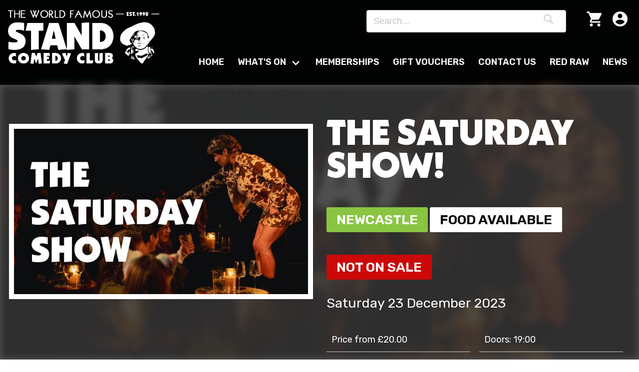

--- FILE ---
content_type: text/html; charset=utf-8
request_url: https://www.thestand.co.uk/performance/16672/the-saturday-show/20231223/newcastle
body_size: 5321
content:


<!doctype html>
<html lang="en">
<head>
    <!-- Google tag (gtag.js) -->
    <script async src="https://www.googletagmanager.com/gtag/js?id=G-W91P2D7M70"></script>
    <script>
      window.dataLayer = window.dataLayer || [];
      function gtag(){dataLayer.push(arguments);}
      gtag('js', new Date());
      gtag('config', 'G-W91P2D7M70');
    </script>
        <title>The Saturday Show! - The Stand Comedy Club</title>
    
    <meta charset="utf-8">
    <meta name="viewport" content="width=device-width, initial-scale=1, shrink-to-fit=no">
    <meta name="tags" content="comedy, comedy edinburgh, comedy glasgow, comedy newcastle, fringe comedy, stand comedy club, live comedy, standup, stand-up, stand up, things to do in edinburgh, things to do in glasgow, things to do in newcastle"/>


    <link href="https://fonts.googleapis.com/icon?family=Material+Icons" rel="stylesheet" />
    <link rel="stylesheet" href="/assets/css/style.css?v=ZRfNKLtGtyXp5yw7AslHpvKMCTM" />


    <link rel="apple-touch-icon" sizes="180x180" href="/apple-touch-icon.png">
    <link rel="icon" type="image/png" sizes="32x32" href="/favicon-32x32.png">
    <link rel="icon" type="image/png" sizes="16x16" href="/favicon-16x16.png">
    <link rel="manifest" href="/site.webmanifest">

    
    
    
    

    
        <meta property="og:type" content="product">
        <meta property="og:title" content="The Saturday Show! - The Stand Comedy Club">
        <meta property="og:image" content="https://standcdn.thestand.co.uk/website-files-public/the-saturday-show.jpg?_id=9b963d70-d769-4cf0-9aab-0c5e71c3ea66">
        <meta property="og:description" content="The Saturday&#xA0;ShowWith host&#xA0;Bruce Devlin,&#xA0;Elaine Robertson,&#xA0;Anja Atkinson,&#xA0;Mike Milligan&#xA0;and headliner&#xA0;Silky&#xA0;!Line ups are subject to change.&#xA0;Food will be ser...">
        <script type="application/ld&#x2B;json">
                {
                      "@context": "https://schema.org",
                      "@type": "Event",
                      "name": "The Saturday Show!",
                      "startDate": "2023-12-23T20:30",
                      "endDate": "2023-12-23T22:45",
                      "eventAttendanceMode": "https://schema.org/OfflineEventAttendanceMode",
                      "eventStatus": "https://schema.org/EventScheduled",
                      "location": {
                        "@type": "Place",
                        "name": "The Stand Comedy Club",
                        "address": {
                          "@type": "PostalAddress",
                          "streetAddress": "31 High Bridge",
                          "addressLocality": "Newcastle",
                          "postalCode": "NE1 1EW",
                          "addressCountry": "UK"
                        }
                      },
                      "image": [
                        "https://standcdn.thestand.co.uk/website-files-public/the-saturday-show.jpg?_id=9b963d70-d769-4cf0-9aab-0c5e71c3ea66"
                       ],
                      "description": "The Saturday&#xA0;ShowWith host&#xA0;Bruce Devlin,&#xA0;Elaine Robertson,&#xA0;Anja Atkinson,&#xA0;Mike Milligan&#xA0;and headliner&#xA0;Silky&#xA0;!Line ups are subject to change.&#xA0;Food will be ser...",
                      "organizer": {
                        "@type": "Organization",
                        "name": "The Stand Comedy Club",
                        "url": "https://www.thestand.co.uk"
                      }
                    }
                
                </script>





</head>

<body>
<div class="page-wrapper">
    <header>

        <div id="mobileSearch" class="is-hidden" aria-hidden="true">

            <div class="mobileSearchContainer">
                <a onclick="mobileSearch()" class="closeMobileSearch">x</a>
                <p class="header-font has-text-weight-black is-uppercase is-size-3 mt-4 mb-4">Search</p>

                <div class="columns is-gapless">
                    <div class="column is-fullwidth">
                        <span class="control has-icons-right">
                            <input id="mobileSearchInput" class="input" type="search" placeholder="Search...">
                            <span class="icon is-small is-right">
                                <svg xmlns="http://www.w3.org/2000/svg" width="20" height="20" viewBox="0 0 24 24">
                                    <path fill="#ddd" d="M23.822 20.88l-6.353-6.354c.93-1.465 1.467-3.2 1.467-5.059.001-5.219-4.247-9.467-9.468-9.467s-9.468 4.248-9.468 9.468c0 5.221 4.247 9.469 9.468 9.469 1.768 0 3.421-.487 4.839-1.333l6.396 6.396 3.119-3.12zm-20.294-11.412c0-3.273 2.665-5.938 5.939-5.938 3.275 0 5.94 2.664 5.94 5.938 0 3.275-2.665 5.939-5.94 5.939-3.274 0-5.939-2.664-5.939-5.939z"/>
                                </svg>
                            </span>
                        </span>
                    </div>
                </div>
                <div class="columns is-gapless">
                    <div class="column is-fullwidth mt-4">
                        <a onclick="searchMobile()" class="button is-fullwidth">Search</a>
                    </div>

                </div>

            </div>
        </div>

        <div class="wrapper is-relative p-0">

            <div class="columns nav-columns is-desktop is-mobile is-gapless mb-0 pb-4">
                <div class="column is-one-quarter-desktop is-5-mobile">
                    <div class="logo-wrapper">
                        <a href="/" title="Home"></a>
                        <img class="logo" src="/images/stand_horizontal_23_est.png" alt="The Stand Comedy Club">
                    </div>
                </div>
                <div class="column is-three-quarters-desktop is-7-mobile">
                    <div class="utilities">
                        <span class="control has-icons-right search-box">
                            <input id="searchInput" class="input search-box" type="search" placeholder="Search...">
                            <span class="icon is-small is-right">
                                <svg xmlns="http://www.w3.org/2000/svg" width="20" height="20" viewBox="0 0 24 24">
                                    <path fill="#ddd" d="M23.822 20.88l-6.353-6.354c.93-1.465 1.467-3.2 1.467-5.059.001-5.219-4.247-9.467-9.468-9.467s-9.468 4.248-9.468 9.468c0 5.221 4.247 9.469 9.468 9.469 1.768 0 3.421-.487 4.839-1.333l6.396 6.396 3.119-3.12zm-20.294-11.412c0-3.273 2.665-5.938 5.939-5.938 3.275 0 5.94 2.664 5.94 5.938 0 3.275-2.665 5.939-5.94 5.939-3.274 0-5.939-2.664-5.939-5.939z"/>
                                </svg>
                            </span>
                        </span>
                        <div class="">
                            <a onclick="mobileSearch()" class="is-hidden-tablet is-hidden-desktop is-hidden-widescreen is-hidden-fullhd">
                                <span class="material-icons">
                                    search
                                </span>
                            </a>
                            <a href="/basket" title="Basket">
                                <span class="material-icons">
                                    shopping_cart
                                </span>
                            </a>
                                <a href="/login" title="Login">
                                    <span class="material-icons">
                                        account_circle
                                    </span>
                                </a>
                        </div>
                    </div>
                </div>
            </div>

            <nav class="navbar is-transparent" role="navigation" aria-label="main navigation">

                <div class="navbar-brand">
                    <a role="button" class="navbar-burger" aria-label="menu" aria-expanded="false" data-target="mainNav">
                        <span aria-hidden="true"></span>
                        <span aria-hidden="true"></span>
                        <span aria-hidden="true"></span>
                    </a>
                </div>
                <div id="mainNav" class="navbar-menu">

                    <div class="navbar-row primary-nav">

                                <a href="/" class="navbar-item">Home</a>
                                <div href="" class="navbar-item has-dropdown is-hoverable">
                                    <a class="navbar-link">What&#x27;s On</a>
                                    <div class="navbar-dropdown">

                                            <a href="/whats-on/edinburgh" class="navbar-item">Edinburgh</a>
                                            <a href="/whats-on/glasgow" class="navbar-item">Glasgow</a>
                                            <a href="/whats-on/newcastle" class="navbar-item">Newcastle</a>
                                    </div>
                                </div>
                                <a href="/memberships" class="navbar-item">Memberships</a>
                                <a href="/gift-vouchers" class="navbar-item">Gift Vouchers</a>
                                <a href="/contact-us" class="navbar-item">Contact Us</a>
                                <a href="/red-raw" class="navbar-item">Red Raw</a>
                                <a href="/news" class="navbar-item">News</a>
                    </div>
                    <!-- navbar-end -->
                </div><!-- navbar-menu -->
            </nav>
        </div>
    </header>

    




    <div>

        <section class="show-hero is-small" style="--hero-img: url(https://standcdn.thestand.co.uk/website-files-public/the-saturday-show.jpg?_id=9b963d70-d769-4cf0-9aab-0c5e71c3ea66);">
            <div class="wrapper">
                <div class="columns is-desktop">
                    <div class="column is-half-desktop is-full-tablet">
                        <img class="is-fullwidth" src="https://standcdn.thestand.co.uk/website-files-public/the-saturday-show.jpg?_id=9b963d70-d769-4cf0-9aab-0c5e71c3ea66" alt="The Saturday Show!">
                    </div>
                    <div class="column is-half-desktop is-full-tablet">
                        <h1 class="performance-title mb-4">The Saturday Show!</h1>


                        <p class="venue-header location-newcastle mb-4">Newcastle</p>

                            <p class="venue-header food-header mb-4">Food Available</p>

                            <p class="venue-header sold-out-header">
                                NOT ON SALE
                            </p>
                        <p>Saturday 23 December 2023</p>


                        <div class="show-details">

                            <ul>

                                <li>
                                    <h4>
                                        Price
                                    </h4>
                                        <span class="prices">
                                                <span class="price">from &#xA3;20.00</span>
                                            
                                        </span>

                                </li>

                                <li>
                                    <h4><i class="fas fa-door-open"></i>Doors:</h4> <span>19:00</span>
                                </li>
                                <li>
                                    <h4><i class="fas fa-clock"></i>Starts:</h4> <span>20:30</span>
                                </li>
                                <li>
                                    <h4><i class="fas fa-clock"></i>Finishes:</h4> <span>22:45 approx</span>
                                </li>

                                <li>
                                    <h4><i class="fas fa-stopwatch"></i>Duration:</h4> <span>135 mins approx</span>
                                </li>
                                <li>
                                    <h4><i class="fas fa-user-alt"></i>Age</h4> <span>18 And Above</span>
                                </li>
                            </ul>


                        </div>
                    </div>

                </div>
            </div>


        </section>


        <section class="show-info">
            <div class="wrapper">
                <div class="columns">
                    <div class="column is-two-thirds">

                                <div class="alert danger">
                                    <p class="alert-title">
                                        This show is not on sale
                                    </p>
                                </div>
                        <h2>Show Information</h2>

                        <div class="alert warning">
                            <p>Please note, unless otherwise stated, all of our performances are strictly over 18s only</p>
                        </div>
                        <div>
                        </div>
                        <div id="show-blurb">
                            <p><strong>The Saturday&nbsp;Show</strong></p> <p>With host&nbsp;<a href="https://www.brucedevlin.co.uk/">Bruce Devlin</a>,&nbsp;<a href="https://twitter.com/elainerobz?lang=en">Elaine Robertson</a>,&nbsp;<a href="https://www.instagram.com/anjatkinson/?hl=en" target="_blank">Anja Atkinson</a>,&nbsp;<a href="https://www.mikemilligan.co.uk/" target="_blank">Mike Milligan</a>&nbsp;and headliner&nbsp;<a href="https://silkythecomedian.com/">Silky</a>&nbsp;!</p> <p><em>Line ups are subject to change.</em></p> <p>&nbsp;</p> <p><em><strong>Food will be served from door time until 30 mins before the show courtesy of Bryan Does Food.</strong></em></p> <p>&nbsp;</p> <p><strong>Our venues are small and usually best suited to couples and small groups of friends, we do not offer any group discounts and tables seat 2-4.</strong></p> <p><strong><br /><br /></strong><strong>As such we specifically limit the number of large groups in the audience at all shows and our capacities dictate the maximum group size we are prepared to take.</strong><u></u><u></u></p> <p>&nbsp;</p> <p><strong>If you&rsquo;d like to enquire about a group booking, please get in touch with us at</strong>&nbsp;<a href="/cdn-cgi/l/email-protection#88e9ece5e1e6c8fce0edfbfce9e6eca6ebe7a6fde3" target="_blank"><span class="__cf_email__" data-cfemail="99f8fdf4f0f7d9edf1fceaedf8f7fdb7faf6b7ecf2">[email&#160;protected]</span></a><u></u><u></u></p> <p>&nbsp;</p> <p><strong>We do receive a high volume of group requests at this time of year, so please allow us up to 5 working days to come back to you.</strong><u></u><u></u></p> <p>&nbsp;</p> <p><strong>We ask that you do not book individually or in smaller blocks as it can cause problems for you on the door and occasionally, we must turn away groups.</strong><u></u><u></u></p> <p>&nbsp;</p> <p><strong>We do not accept stag/hen parties at our venues- this is our permanent, year-round policy<u></u><u></u></strong></p> <p>&nbsp;</p> <p><strong>This show has unreserved seating and standing room.</strong></p>
                        </div>


                    </div>

                    <div class="column">


                            <h2 class="mt-4">Food Available</h2>
                                <p>Food is available at this performance</p>
                                <a href="https://standcdn.thestand.co.uk/site-storage/75ffd2a2-c922-4652-a42a-0a706fe40945-BDF_MENU.pdf?id=2026131512" target="_blank">
                                    <img src="/images/BDF_LOGO2.png" alt="Bryan does food advert and link to their menu." class="food-add-image">
                                </a>
                        <h2 class="mt-4">Venue Details</h2>
                        <div class="location">

                            <p>The Stand Comedy Club Newcastle</p>
                            <p>31 High Bridge, Newcastle, NE1 1EW</p>
                            <p>0191 232 0707</p>
                                     
                            <iframe src="https://www.google.com/maps/embed?pb=!1m14!1m8!1m3!1d9160.299954605789!2d-1.6127897!3d54.9717841!3m2!1i1024!2i768!4f13.1!3m3!1m2!1s0x0%3A0x9c2ce2fd26e01be!2sThe&#x2B;Stand&#x2B;Comedy&#x2B;Club&#x2B;Newcastle!5e0!3m2!1sen!2suk!4v1558424849070!5m2!1sen!2suk" width="100%" height="450" frameborder="0" style="border: 5px solid #000000" allowfullscreen=""></iframe>


                        </div>
                    </div>
                </div>
            </div>
        </section>
    </div>


    <footer>
        <section class="wrapper">
            <div class="columns is-multiline is-desktop is-tablet is-mobile">
                <div class="column is-one-fifth-desktop is-half-tablet is-full-mobile">
                    <h3 class="footer-title">Our Venues</h3>
                    <nav>
                        <a href="/whats-on/edinburgh" class="">Edinburgh</a>
                        <a href="/whats-on/glasgow" class="">Glasgow</a>
                        <a href="/whats-on/newcastle" class="">Newcastle</a>
                    </nav>
                </div>
                <div class="column is-one-fifth-desktop is-half-tablet is-full-mobile">
                    <h3 class="footer-title">Links</h3>
                    <nav>
                        <a href="/accessibility" class="">Accessibility</a>
                        <a href="/contact-us" class="">Contact us</a>
                        <a href="faqs" class="">FAQs</a>
                        <a href="/gift-vouchers" class="">Gift Vouchers</a>
                        <a href="/memberships" class="">Memberships</a>
                        <a href="/red-raw" class="">Red Raw</a>

                    </nav>
                </div>
                <div class="column is-one-fifth-desktop is-half-tablet is-full-mobile">
                    <h3 class="footer-title">Social Media</h3>
                    <div class="edinburgh-social">

                        <a href="https://twitter.com/StandComedyClub" target="_blank" title="Edinburgh Twitter link">
                            <img src="/images/twitter-x-icon.png" alt="Twitter Icon"/>
                        </a>
                        <a href="https://www.facebook.com/StandEdinburgh/" target="_blank" title="Edinburgh Facebook Link">
                            <img src="/images/fb-icon.png" alt="Facebook Icon"/>
                        </a>
                        <a href="https://www.instagram.com/standcomedyclub/?hl=en" target="_blank" title="Edinburgh Instagram Link">
                            <img src="/images/insta-icon.png" alt="Instagram Icon"/>
                        </a>
                        Edinburgh
                    </div>
                    <div class="glasgow-social">

                        <a href="https://twitter.com/StandGlasgow" target="_blank" title="Glasgow Twitter link">
                            <img src="/images/twitter-x-icon.png" alt="Twitter Icon"/>
                        </a>
                        <a href="https://www.facebook.com/StandGlasgow/" target="_blank" title="Glasgow Facebook Link">
                            <img src="/images/fb-icon.png" alt="Facebook Icon"/>
                        </a>
                        <a href="https://www.instagram.com/thestandglasgow/?hl=en" target="_blank" title="Glasgow Instagram Link">
                            <img src="/images/insta-icon.png" alt="Instagram Icon"/>
                        </a>
                        Glasgow

                    </div>
                    <div class="newcastle-social">

                        <a href="https://twitter.com/StandNewcastle" target="_blank" title="Newcastle Twitter link">
                            <img src="/images/twitter-x-icon.png" alt="Twitter Icon"/>
                        </a>
                        <a href="https://www.facebook.com/StandNewcastle/" target="_blank" title="Newcastle Facebook Link">
                            <img src="/images/fb-icon.png" alt="Facebook Icon"/>
                        </a>
                        <a href="https://www.instagram.com/standnewcastle/?hl=en" target="_blank" title="Newcastle Instagram Link">
                            <img src="/images/insta-icon.png" alt="Instagram Icon"/>
                        </a>
                        Newcastle

                    </div>

                </div>
                <div class="column is-two-fifths-desktop is-half-tablet is-full-mobile">
                    <h3 class="footer-title">Subscribe</h3>
                    <div class="control mb-3 mr-3">
                        <input id="subscribeEmailInput" type="email" placeholder="Email Address..." class="input" tabindex="-1">
                    </div>
                    <div class="control">
                        <button id="submit" onclick="redirectSubscribe();" name="submit" class="button">Sign up</button>
                    </div>
                </div>

            </div>
        </section>
    </footer>


    
    <script data-cfasync="false" src="/cdn-cgi/scripts/5c5dd728/cloudflare-static/email-decode.min.js"></script><script src="/assets/js/addToBasket.js?v=YtHmIXw7inPZNjMaLdpxfOop8Zo"></script>

    <script>
        
        function presaleCode() {
            
            const code = document.getElementById("PresaleCodeInput").value;
            
            if (code !== "") {
                window.location.href = window.location.pathname + "?presale=" + code;
            }
                        
        }
               
    </script>




    <script src="/assets/js/site.js?v=1wgUNCvsP1sPoLyxcUNT2aiELZM"></script>
</div>
<script defer src="https://static.cloudflareinsights.com/beacon.min.js/vcd15cbe7772f49c399c6a5babf22c1241717689176015" integrity="sha512-ZpsOmlRQV6y907TI0dKBHq9Md29nnaEIPlkf84rnaERnq6zvWvPUqr2ft8M1aS28oN72PdrCzSjY4U6VaAw1EQ==" data-cf-beacon='{"rayId":"9be54939e8526179","version":"2025.9.1","serverTiming":{"name":{"cfExtPri":true,"cfEdge":true,"cfOrigin":true,"cfL4":true,"cfSpeedBrain":true,"cfCacheStatus":true}},"token":"a04d80f92c74441e9f29af1df047ff29","b":1}' crossorigin="anonymous"></script>
</body>
</html>

--- FILE ---
content_type: text/javascript; charset=UTF-8
request_url: https://www.thestand.co.uk/assets/js/addToBasket.js?v=YtHmIXw7inPZNjMaLdpxfOop8Zo
body_size: 871
content:
function countSelectedTickets(){const i=document.getElementById(formId),r=i.getElementsByTagName("select"),n=Array.from(r).filter(n=>!n.classList.contains("is-hidden"));let t=0;for(let i=0;i<n.length;i++){const r=n[i].value;t+=parseInt(r)}return t}function addTicketsToBasket(){var n=countSelectedTickets();if(n<=0||n>6){displayAlertMessage("basketResponse","danger","Invalid Ticket Selection","You must select between 1 and 6 tickets. If you require more than 6 tickets, please contact the box office.");return}showLoadingScreen();let i=document.getElementById(formId),r=i.querySelectorAll("select");const u=Array.from(r).filter(n=>!n.classList.contains("is-hidden"));let t=[];for(let n of u)if(n.value>0){let i={PriceBandId:n.name,Quantity:n.value,IsDiscount:n.dataset.discount==="true"};t.push(i)}fetch(addBasketEndpoint+"add-tickets",{method:"POST",body:JSON.stringify(t),headers:{"Content-Type":"application/json"}}).then(n=>{if(!n.ok)return n.text().then(n=>{throw new Error(n);});window.location.href="/basket"}).catch(n=>{console.log(n),displayAlertMessage("basketResponse","danger","Error adding tickets to basket",n),hideLoadingScreen()})}function applyDiscountCode(){var n=document.getElementById("promoCodeInput").value,t,i;if(n===""){displayAlertMessage("basketResponse","danger","Invalid Discount Code","Please enter a discount code.");return}t=document.getElementById("performanceId").value;i=document.getElementById("showId").value;showLoadingScreen();fetch(`${addBasketEndpoint}check-discount-code/${n}/${t}/${i}`,{method:"POST"}).then(n=>{if(n.ok)return n.json();throw new Error("Invalid discount code");}).then(n=>{var e=document.getElementById("additionalPriceBands"),i,r,t,o,s,h,u,c,f;if(e.innerHTML="",document.getElementById("promoCodeInput").value="",i=document.createElement("div"),i.classList.add("show-info-col"),i.classList.add("show-ticket-details"),i.innerHTML=n.priceBandTitle,r=document.createElement("div"),r.classList.add("show-info-col"),r.classList.add("show-ticket-details"),r.innerHTML="£"+(Math.round(n.priceBandAmount*100)/100).toFixed(2),t=document.createElement("select"),t.name=n.priceBandId,t.id="ticketAmount["+n.priceBandId+"]",t.setAttribute("data-discount","true"),o=document.createElement("div"),o.classList.add("show-info-col"),s=document.createElement("div"),s.classList.add("select"),h=document.createElement("option"),h.value="0",h.text="0",t.appendChild(h),n.twoForOne===!0)for(u=2;u<=n.maximumTickets;u+=2)c=document.createElement("option"),c.value=u.toString(),c.text=u.toString(),t.appendChild(c);else for(f=n.minimumTickets;f<=n.maximumTickets;f++){let n=document.createElement("option");n.value=f.toString();n.text=f.toString();t.appendChild(n)}e.appendChild(i);e.appendChild(r);e.appendChild(o);o.appendChild(s);s.appendChild(t);displayAlertMessage("basketResponse","success","Discount Code Applied","Please select the number of tickets you wish to purchase for the added discounted price bands below");hideLoadingScreen()}).catch(n=>{console.log(n),displayAlertMessage("basketResponse","danger","Invalid Discount Code","Please enter a discount code."),hideLoadingScreen()})}const formId="BasketForm",addBasketEndpoint="/controllers/basket/";document.getElementById(formId).addEventListener("submit",function(n){n.preventDefault();basketResponse.innerHTML="";var t=n.submitter.id;t=="addToBasketButton"&&addTicketsToBasket();t=="applyDiscountButton"&&applyDiscountCode()})